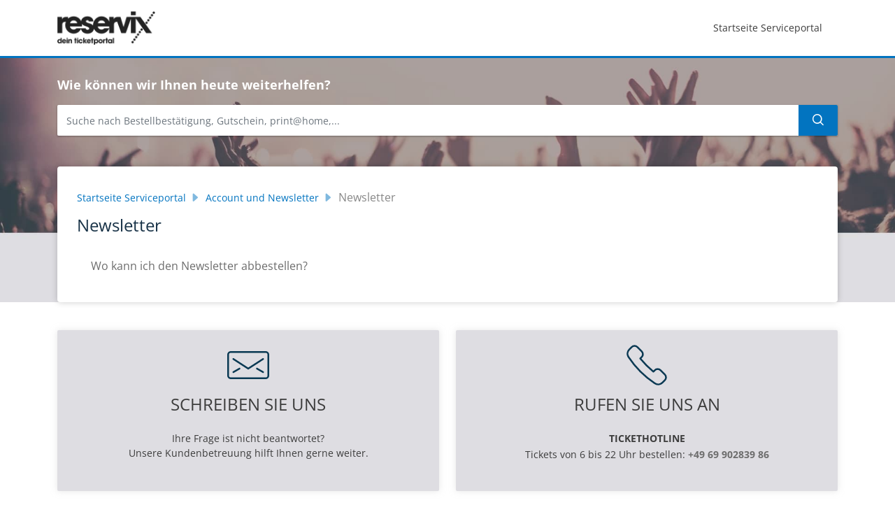

--- FILE ---
content_type: text/html; charset=utf-8
request_url: https://service.adticket.de/de/support/solutions/folders/15000012707
body_size: 13731
content:
<!DOCTYPE html>
<html lang="de" data-date-format="non_us" dir="ltr">

<head>

  <meta name="csrf-param" content="authenticity_token" />
<meta name="csrf-token" content="2icmAk/4FsplVOg1Wt5UDXY/rVmXxWVyqgz0An5VKLt2+1p/fgk5FVmR6w/YIsp9ktv5Y53eOTqkEivVTXMTiA==" />

  <link rel='shortcut icon' href='https://s3.eu-central-1.amazonaws.com/euc-cdn.freshdesk.com/data/helpdesk/attachments/production/2015012531536/fav_icon/v-s1rgBg6CcnN2FqHdCrBa8xGVC6U8CBdw.ico' />

  <!-- Title for the page -->

	<title> Newsletter : ADticket </title>


<!-- Meta information -->

      <meta charset="utf-8" />
      <meta http-equiv="X-UA-Compatible" content="IE=edge,chrome=1" />
      <meta name="description" content= "" />
      <meta name="author" content= "" />
       <meta property="og:title" content="Newsletter" />  <meta property="og:url" content="https://service.adticket.de/de/support/solutions/folders/15000012707" />  <meta property="og:image" content="https://s3.eu-central-1.amazonaws.com/euc-cdn.freshdesk.com/data/helpdesk/attachments/production/2015093670812/logo/msDx51Ag9HOFUc4luXvTFgXQjZiW4FuYMw.png?X-Amz-Algorithm=AWS4-HMAC-SHA256&amp;amp;X-Amz-Credential=AKIAS6FNSMY2XLZULJPI%2F20260113%2Feu-central-1%2Fs3%2Faws4_request&amp;amp;X-Amz-Date=20260113T060746Z&amp;amp;X-Amz-Expires=604800&amp;amp;X-Amz-SignedHeaders=host&amp;amp;X-Amz-Signature=9ffa6e4837380505c1c6de9d22c37a8eb499e815c228967ccbd94752d835e4c2" />  <meta property="og:site_name" content="ADticket" />  <meta property="og:type" content="article" />  <meta name="twitter:title" content="Newsletter" />  <meta name="twitter:url" content="https://service.adticket.de/de/support/solutions/folders/15000012707" />  <meta name="twitter:image" content="https://s3.eu-central-1.amazonaws.com/euc-cdn.freshdesk.com/data/helpdesk/attachments/production/2015093670812/logo/msDx51Ag9HOFUc4luXvTFgXQjZiW4FuYMw.png?X-Amz-Algorithm=AWS4-HMAC-SHA256&amp;amp;X-Amz-Credential=AKIAS6FNSMY2XLZULJPI%2F20260113%2Feu-central-1%2Fs3%2Faws4_request&amp;amp;X-Amz-Date=20260113T060746Z&amp;amp;X-Amz-Expires=604800&amp;amp;X-Amz-SignedHeaders=host&amp;amp;X-Amz-Signature=9ffa6e4837380505c1c6de9d22c37a8eb499e815c228967ccbd94752d835e4c2" />  <meta name="twitter:card" content="summary" />  <link rel="canonical" href="https://service.adticket.de/de/support/solutions/folders/15000012707" />  <link rel='alternate' hreflang="de" href="https://service.adticket.de/de/support/solutions/folders/15000012707"/> 

<!-- Responsive setting -->
<link rel="apple-touch-icon" href="https://s3.eu-central-1.amazonaws.com/euc-cdn.freshdesk.com/data/helpdesk/attachments/production/2015012531536/fav_icon/v-s1rgBg6CcnN2FqHdCrBa8xGVC6U8CBdw.ico" />
        <link rel="apple-touch-icon" sizes="72x72" href="https://s3.eu-central-1.amazonaws.com/euc-cdn.freshdesk.com/data/helpdesk/attachments/production/2015012531536/fav_icon/v-s1rgBg6CcnN2FqHdCrBa8xGVC6U8CBdw.ico" />
        <link rel="apple-touch-icon" sizes="114x114" href="https://s3.eu-central-1.amazonaws.com/euc-cdn.freshdesk.com/data/helpdesk/attachments/production/2015012531536/fav_icon/v-s1rgBg6CcnN2FqHdCrBa8xGVC6U8CBdw.ico" />
        <link rel="apple-touch-icon" sizes="144x144" href="https://s3.eu-central-1.amazonaws.com/euc-cdn.freshdesk.com/data/helpdesk/attachments/production/2015012531536/fav_icon/v-s1rgBg6CcnN2FqHdCrBa8xGVC6U8CBdw.ico" />
        <meta name="viewport" content="width=device-width, initial-scale=1.0, maximum-scale=5.0, user-scalable=yes" /> 

<link rel="stylesheet" href="https://cdnjs.cloudflare.com/ajax/libs/font-awesome/4.7.0/css/font-awesome.min.css">

<script src="https://ajax.googleapis.com/ajax/libs/jquery/3.6.0/jquery.min.js"></script>

  <link rel="icon" href="https://s3.eu-central-1.amazonaws.com/euc-cdn.freshdesk.com/data/helpdesk/attachments/production/2015012531536/fav_icon/v-s1rgBg6CcnN2FqHdCrBa8xGVC6U8CBdw.ico" />

  <link rel="stylesheet" href="/assets/cdn/portal/styles/theme.css?FD003" nonce="z9vphL3Rd2rcELV2omhePQ=="/>

  <style type="text/css" nonce="z9vphL3Rd2rcELV2omhePQ=="> /* theme */ .portal--light {
              --fw-body-bg: #f3f5f7;
              --fw-header-bg: #ffffff;
              --fw-header-text-color: #12344D;
              --fw-helpcenter-bg: #f3f5f7;
              --fw-helpcenter-text-color: #FFFFFF;
              --fw-footer-bg: #183247;
              --fw-footer-text-color: #FFFFFF;
              --fw-tab-active-color: #0274c0;
              --fw-tab-active-text-color: #FFFFFF;
              --fw-tab-hover-color: #FFFFFF;
              --fw-tab-hover-text-color: #12344D;
              --fw-btn-background: #FFFFFF;
              --fw-btn-text-color: #12344D;
              --fw-btn-primary-background: #0274c0;
              --fw-btn-primary-text-color: #FFFFFF;
              --fw-baseFont: Tahoma;
              --fw-textColor: #183247;
              --fw-headingsFont: Tahoma;
              --fw-linkColor: #6d6d6d;
              --fw-linkColorHover: #01375b;
              --fw-inputFocusRingColor: #0274c0;
              --fw-formInputFocusColor: #0274c0;
              --fw-card-bg: #FFFFFF;
              --fw-card-fg: #183247;
              --fw-card-border-color: #0274c0;
              --fw-nonResponsive: #f3f5f7;
              --bs-body-font-family: Tahoma;
    } </style>

    <style type="text/css" nonce="z9vphL3Rd2rcELV2omhePQ==">
      @font-face{
    font-family: 'Open Sans';
    font-display: swap;
    src: url('https://cdn.reservix.com/webshop/theme/default/fonts/Open-Sans/OpenSans-VariableFont_wdth,wght.ttf') format('truetype');
    font-weight: 300;
    font-style: normal;
}
@font-face{
    font-family: 'Open Sans';
    font-display: swap;
    src: url('https://cdn.reservix.com/webshop/theme/default/fonts/Open-Sans/OpenSans-VariableFont_wdth,wght.ttf') format('truetype');
    font-weight: 400;
    font-style: normal;
}
@font-face{
    font-family: 'Open Sans';
    font-display: swap;
    src: url('https://cdn.reservix.com/webshop/theme/default/fonts/Open-Sans/OpenSans-VariableFont_wdth,wght.ttf') format('truetype');
    font-weight: 600;
    font-style: normal;
}
@font-face{
    font-family: 'Open Sans';
    font-display: swap;
    src: url('https://cdn.reservix.com/webshop/theme/default/fonts/Open-Sans/OpenSans-VariableFont_wdth,wght.ttf') format('truetype');
    font-weight: 700;
    font-style: normal;
}
* {
    box-sizing: border-box;
}
html {
    scroll-behavior: smooth;
}
body {
    font-family: 'Open Sans', sans-serif;
    margin: 0;
    background: #ffffff;
    display: block;
}
h1, h2, h3, h4, h5, h6, p, ol, ul, li, span, a, body, button, input, select, textarea {
    font-family: 'Open Sans', sans-serif;
    padding: 0;
    margin: 0;
}
h1, h2, h3, h4, h5, h6 {
    line-height: 1.2;
}
p, ul, figure {
    padding: 0;
    margin: 0;
}
*:focus, a:hover, a:focus, button:hover, button:focus {
    text-decoration: none;
    outline: 0 none;
    transition: all 0.5s ease;
}
img {
    max-width: 100%;
}
a {
    text-decoration: none;
}
body {
    background-color: transparent;
}
button.btn.btn-primary, 
input[type="submit"].btn.btn-primary, .fw-filter-nav a.active{
  color:#ffffff;
}
.container {
    width: 100%;
    max-width: 1140px;
    max-width: 71.25rem;
}
.inner-container {
    max-width: 71.25rem;
}
/* Custom CSS Start */
header.header-block {
    background: #fff;
    border-bottom: 3px solid #0274c0;
}
.header-block .navbar-brand img {
    max-width: 140px;
}
.header-sticky .header-block {
    box-shadow: 0px 1px 10px #cfcfcf;
}
.navbar .navbar-collapse .nav-item, .navbar .navbar-collapse .nav-item .nav-link {
    font-size: 14px;
    color: #3c3c3c;
    font-weight: 500;
    height: auto;
    line-height: 1.2;
}
.bg-image:before {
    content: "";
    position: absolute;
    left: 0px;
    top: 0px;
    width: 100%;
    height: 100%;
    background: url(https://cdn.reservix.com/webshop/config/398/background-body.d66563a5.jpg) center top no-repeat fixed;
    background-size: cover;
    z-index: -1;
}
.contact-block {
    padding: 40px 0;
    clear: both;
    background: #fff;
}
.contact-block .contact-block-item {
    padding: 20px;
    text-align: center;
    box-shadow: 0 0 0.625rem 0 #cfcfcf80;
    background-color: #dedde2;
    transition: all .3s ease;
    height: 100%;
    position: relative;
    border-radius: 2px;
}
.contact-block .contact-block-item:hover {
    -webkit-transform: scale(1.03);
    transform: scale(1.03);
}
.contact-block .contact-block-item img {
    height: 60px;
    margin-bottom: 12px;
}
.contact-block .contact-block-item .text-block h3 {
    color: #3c3c3c;
    font-weight: normal;
    font-size: 24px;
    padding-bottom: 24px;
}
.contact-block .contact-block-item .text-block p {
    color: #3c3c3c;
    font-weight: normal;
    font-size: 14px;
    padding-bottom: 24px;
}
.contact-block .contact-block-item.phone .text-block p {
    padding-bottom: 2px;
}
.contact-block .contact-block-item.phone .text-block p > strong {
    color: #57515b;
}
.contact-block .contact-block-item .contact-details-block .contact-details {
    width: 100%;
}
footer.footer-block {
    clear: both;  
}
footer.footer-block ~ img {
    display: none;
}
footer.footer-block .top-block {
    background: #ffffff;
    clear: both;
    min-height: 390px;
    padding-top: 50px;  
}
.footer-block .footer-item-link .footer-link-title h4 {
    line-height: 50px;
    font-size: 16px;
    color: #2b2b2b;
    font-family: 'Open Sans', sans-serif;
    font-weight: 400;
    margin-bottom: 20px;
    border-bottom: 1px solid #0274c0;
}
.footer-block .footer-item-link .footer-link {
    display: flex;
    flex-wrap: wrap;
    align-items: flex-start;
    justify-content: flex-start;
}
.footer-block .footer-item-link .footer-link ul.footer-link-list {
    margin: 0; 
    list-style-type: none;
    padding: 0;
}
.footer-block .footer-item-link .footer-link ul.footer-link-list li {
    margin-bottom: 16px;
}
.footer-block .footer-item-link .footer-link ul.footer-link-list li a {
    color: #6d6d6d;
    font-size: 13px;
    line-height: 16px;
    font-weight: 400;
}
.footer-block .footer-item-link .footer-link ul.footer-link-list li a:hover {
    text-decoration: none;
    color: #01375b;
}
.footer-block .footer-item-link .footer-link ul.footer-link-list {
    margin-right: 35px;
}
.footer-block .middle-block {
    background-color: #f3f3f3;
    clear: both;
}
.footer-block .middle-block .payment-block {
    padding-top: 20px;
    padding-bottom: 20px;
    min-height: 140px;
    display: flex;
    align-items: center;
    flex-wrap: wrap;
    justify-content: flex-start;
}
.footer-block .middle-block .payment-block .payment-icon {
    background-image: url(https://cdn.jsdelivr.net/gh/tag-suriya/assets/reservix/sprite-icons.png);
    background-repeat: no-repeat;
    background-size: 455px;
    width: 65px;
    height: 39px;
    display: inline-block;
    margin: 10px 5px;
}
.footer-block .middle-block .payment-block .payment-icon.sepa {
    background-position: 0 0;
}
.footer-block .middle-block .payment-block .payment-icon.master-card {
    background-position: -78px 0;
}
.footer-block .middle-block .payment-block .payment-icon.paypal {
    background-position: -156px 0;
}
.footer-block .middle-block .payment-block .payment-icon.sofort {
    background-position: -234px 0;
}
.footer-block .middle-block .payment-block .payment-icon.visa {
    background-position: -312px 0;
}
.footer-block .middle-block .payment-block .payment-icon.american-express {
    background-position: 0 -52px;
}
.footer-block .bottom-block {
    background-color: #3d3d3d;
    border-top: 3px solid #0274c0;
}
.footer-block .bottom-block .left-block ul.list-items {
    display: flex;
    flex-wrap: wrap;
    list-style-type: none;
    margin: 0;
    padding: 0;
}
.footer-block .bottom-block .left-block ul.list-items li a {
    color: #ffffff;
    padding: 5px 10px;
    font-weight: 400;
    font-family: 'Open Sans', sans-serif;
    font-size: 13px;
    line-height: 1.2;
}
.footer-block .bottom-block .left-block ul.list-items li a:hover {
    text-decoration: underline;
}
.footer-block .bottom-block .right-block .language-list .nav-item > a {
    font-size: 13px;
    color: #FFFFFF;
    padding: 0px;
}
.footer-block .copyright-block {
    background-color: #2b2b2b;
    text-align: center;
}
.footer-block .copyright-block p {
    line-height: 40px;
    color: #fff;
    margin: 0;
    font-family: 'Open Sans', sans-serif;
    font-size: 13px;
}
.last-block {
    clear: both;
}
.footer-block .bottom-block .right-block .language-list h5 {
    text-transform: uppercase;
    font-size: 14px;
    font-weight: 600;
    cursor: pointer;
}
.footer-block .bottom-block .right-block .language-list h5 span {
    position: relative;
    padding-right: 12px;
    color: #fff;
}
.footer-block .bottom-block .right-block .language-list h5 span:after {
    content: "";
    position: absolute;
    top: 50%;
    right: -5px;
    margin-top: -5px;
    box-sizing: border-box;
    height: 8px;
    width: 8px;
    border-style: solid;
    border-color: #ffffff;
    border-width: 0px 3px 3px 0px;
    transform: rotate(45deg);
    transition: all 0.5s ease;
}
.footer-block .bottom-block .right-block .language-list h5 i {
    margin-right: 8px;
    color: #ffffff;
}
.footer-block .bottom-block .right-block .language-list .open .dropdown-menu {
    top: unset;
    bottom: 100%;
    right: -50px;
    left: unset;
    width: max-content;
    min-width: 120px;
    margin-bottom: 0;
    padding: 8px 16px;
}
.footer-block .bottom-block .right-block .language-list .open .dropdown-menu a {
    display: block;
    font-weight: 500;
    line-height: 24px;
    font-size: 14px;
    color: #3d3d3d!important;
    text-transform: capitalize;
    padding: 2px 0;
}
.footer-block .bottom-block .right-block .language-list ul.language-options li, 
.footer-block .bottom-block .right-block .language-list ul.language-options li ul.dropdown-menu li {
    list-style-type: none;
}
.fw-main-wrapper {
    margin-top: 83px;
}
.banner-block {
    position: relative;
    background: transparent;
    padding: 28px 0px;
}
.banner-block .search-block:before {
    content: "";
    display: block;
    width: 100%;
    height: 100%;
    background: transparent;
    opacity: 0.8;
    position: absolute;
    top: 0;
    left: 0;
    z-index: -1;
}
.banner-block .search-block .search-bar h1 {
    font-size: 18px;
    text-align: left;
    margin-bottom: 18px;
    color: #fff;
}
.banner-block .search-block .search-bar form#fw-search-form {
    box-shadow: 0 1px 3px #0000001f, 0 1px 2px #0000003d;
    display: flex;
    justify-content: flex-start;
    align-items: center;
    flex-wrap: nowrap;
}
.banner-block .search-block .search-bar .fw-search {
    width: 100%;
}
.banner-block .search-block .fw-search input, .banner-block .search-block .fw-search .input-group-text {
    height: auto;
}
.banner-block .search-block .fw-search input {
    padding: 6px 13px;
    -moz-box-shadow: none;
    -webkit-box-shadow: none;
    box-shadow: none;
    font-size: 14px;
    border: 0;
    color: #183247;
    border-top-left-radius: 2px;
    border-bottom-left-radius: 2px;
}
.banner-block .search-block .fw-search .input-group-text {
    background: #0274c0;
    border: 0;
    transition: all 0.5s ease;
    border-top-right-radius: 2px;
    border-bottom-right-radius: 2px;
}
.banner-block .search-block .fw-search .input-group-text .icon-search:before {
    color: #FFFFFF;
}
.banner-block .search-block .fw-search input:focus+button {
    box-shadow: none;
}
.full-card {
    box-shadow: 0 0 10px #00000033;
}
.category-block .block-item.card {
    padding: 24px 16px 30px;
    box-shadow: 0 0 10px 0 #cfcfcf8f;
    transition: all 0.5s ease;
    transform: scale(1);
    color: #0a3953;
}
.category-block .block-item.card:hover {
    transform: scale(1.045);
    text-decoration: none;
}
.category-block .block-item.card .fw-icon-holder img {
    width: 98px;
    height: 98px;
    margin-bottom: 20px;
}
.category-block .block-item.card .fw-icon-holder h4 {
    display: block;
    font-size: 18px;
    font-weight: 600;
    color: #0a3953;
}
.category-block .block-item.card .fw-icon-holder {
    font-size: 6rem;
}
.frequent.articles-block.inactive {
    display: none;
}
.frequent.articles-block, .view-block {
    position: relative;
    display: block;
}
.frequent.articles-block .heading-content {
    font-size: 28px;
}
.frequent.articles-block .faq-articles, .view-block .folder-article-block  {
    margin-top: 18px;
    background: #fff;
    border-radius: 0px;
    box-shadow: none;
    border-bottom: 2px solid #cfcfcf;
}
.view-block .col-12.col-lg-12:last-child .folder-article-block {
    border: none;
}
.frequent.articles-block .col-12.col-lg-12:first-child .faq-articles, .view-block .col-12.col-lg-12:first-child .folder-article-block {
    margin-top: 0;
}
.frequent.articles-block .faq-articles .category-title, .view-block .folder-article-block .folder-title {
    padding: 16px 0px;
    cursor: pointer;
}
.frequent.articles-block .faq-articles .category-title h4, .view-block .folder-article-block .folder-title h4 {
    margin: 0;
    font-size: 18px;
    font-weight: 500;
    color: #000000;
    position: relative;
    display: block;
    padding-right: 36px;
    transition: all 0.5s ease;
}
.frequent.articles-block .faq-articles .category-title:hover h4, .view-block .folder-article-block .folder-title:hover h4 {
    color: #000000;
}
.frequent.articles-block .faq-articles .category-title.active h4, .view-block .folder-article-block .folder-title.active h4 {
    color: #000000;
}
.frequent.articles-block .faq-articles .category-title span.arrow, .view-block .folder-article-block .folder-title span.arrow {
    position: absolute;
    top: 50%;
    right: 0;
    margin-top: -14px;
    background: transparent;
    border-radius: 50%;
    width: 30px;
    height: 30px;
    transition: all 0.5s ease;
}
.frequent.articles-block .faq-articles .category-title h4 span.arrow:after, .view-block .folder-article-block .folder-title span.arrow:after {
    content: "";
    position: absolute;
    top: 50%;
    left: 50%;
    margin-left: -5px;
    margin-top: -14px;
    box-sizing: border-box;
    height: 12px;
    width: 12px;
    border-style: solid;
    border-color: #0274c0;
    border-width: 0px 3px 3px 0px;
    transform: rotate(45deg);
    transition: all 0.5s ease;
}
.frequent.articles-block .faq-articles .category-title.active span.arrow, .view-block .folder-article-block .folder-title.active span.arrow {
    background: #0274c0;
    transition: all 0.5s ease;
}
.frequent.articles-block .faq-articles .category-title.active span.arrow:after, .view-block .folder-article-block .folder-title.active span.arrow:after {
    border-color: #ffffff;
    margin-top: -4px;
    transform: rotate(225deg);
    transition: all 0.5s ease;
}
.frequent.articles-block .faq-articles .article-block, .view-block .folder-article-block .article-block {
    display: none;
}
.frequent.articles-block .faq-articles .article-block ul.article-list, .view-block .folder-article-block .article-block ul.article-list {
    margin: 0;
    padding: 0px 20px 12px;
}
.frequent.articles-block .faq-articles .article-block ul.article-list li, .view-block .folder-article-block .article-block ul.article-list li {
    list-style-type: none;
    padding: 8px 0;
}
.frequent.articles-block .faq-articles .article-block ul.article-list li:before, .view-block .folder-article-block .article-block ul.article-list li:before {
    display: none;
}
.frequent.articles-block .faq-articles .article-block ul.article-list li a {
    padding-left: 24px;
}
.frequent.articles-block .faq-articles .article-block ul.article-list li a, .view-block .folder-article-block .article-block ul.article-list li a {
    color: #565656;
    font-size: 16px;
}
.frequent.articles-block .faq-articles .article-block ul.article-list li a:hover, .view-block .folder-article-block .article-block ul.article-list li a:hover {
    color: #0274c0;
}
.frequent.articles-block .faq-articles .article-block ul.article-list li i, .view-block .folder-article-block .article-block ul.article-list li i {
    position: absolute;
    left: 0;
    top: 50%;
    margin-top: -7px;
    width: 14px;
    height: 14px;
    border: 1px solid transparent;
    border-radius: 50%;
    padding: 2px;
    font-size: 10px;
    transition: all 0.5s ease;
}
.frequent.articles-block .faq-articles .article-block ul.article-list li a:hover i, .view-block .folder-article-block .article-block ul.article-list li a:hover i {
    border: 1px solid #0274c0;
    color: #0274c0;
}
.search-bar .fw-search .fw-autocomplete-header .fw-search-tab.fw-active-search-tab {
    color: #FFFFFF;
}
.search-bar .fw-search button.fw-search-tab {
    font-size: 14px;
    min-width: 52px;
}
.search-bar .fw-autocomplete-focus .fs-20 {
    font-size: 16px !important;
}
.search-bar .fw-popular-topics li a, .search-bar .fw-recent-searches li a, .search-bar .fw-search-results li a, .search-bar .fw-autocomplete-focus .btn-link {
    font-size: 14px;
}
.view-block h2.heading {
    padding-bottom: 24px;
}
.view-block .folder-article-block .article-block ul.article-list .more-btn {
    padding: 16px 0;
}
.view-block .folder-article-block .article-block ul.article-list .more-btn a {
    color: #fff;
    background-color: #0274c0;
    border-color: #0274c0;
    font-size: 16px;
    font-weight: 700;
    line-height: 1.3;
    text-align: center;
    cursor: pointer;
    padding: 6px 12px;
}
.view-block .folder-article-block .article-block ul.article-list .more-btn a:hover, .view-block .folder-article-block .article-block ul.article-list .more-btn a:focus {
    color: #e0e0e0;
    background-color: #de7207;
    border-color: #de7207;
}
.fw-searchbar-wrapper .breadcrumb a {
    font-size: 14px;
    color: #0274c0;
    text-decoration: none;
}
.fw-searchbar-wrapper .breadcrumb .breadcrumb-item {
    max-width: 100%;
}
.fw-searchbar-wrapper .breadcrumb .breadcrumb-item:before {
    color: #0274c0;
}
.breadcrumb .breadcrumb-active-item {
    color: #888;
}
.fw-searchbar-wrapper .breadcrumb .breadcrumb-active-item {
    display: block !important;
}
.article_view .fw-searchbar-wrapper .breadcrumb .breadcrumb-active-item {
    display: none !important;
}
.article_view .fc-article-show .heading {
    font-size: 28px;
    font-weight: 400;
    line-height: 1.2;
}
.article_view .fc-article-show .article-body p, .article_view .fc-article-show .article-body span, .article_view .fc-article-show .article-body h5,
.article_view .fc-article-show .article-body font, .article_view .fc-article-show .article-body li, .article_view .fc-article-show .article-body div {
    font-size: 16px;
    font-weight: 400;
    line-height: 1.5rem;
}
.article_view .fc-article-show .article-body span {
    margin-bottom: 6px;
}
.article_view .fc-article-show .article-body ul, .article_view .fc-article-show .article-body ol {
    padding-left: 20px;
}
.article_view .fc-article-show .article-body li {
    margin-bottom: 10px;
}
.article_view .fc-article-show .article-body a {
    text-decoration: underline;
    color: #000000;
    font-weight: bold;
}
.article_view .fw-sidebar ul li a:before {
    content: "";
    position: absolute;
    top: 50%;
    left: 0;
    width: 0;
    height: 0;
    border-color: transparent transparent transparent #000000;
    border-style: solid;
    border-width: 5px 0 5px 6px;
    margin: 0;
    margin-top: -5px;
    transition: all 0.5s ease;
}
.article_view .fw-sidebar ul li a:hover:before {
    border-color: transparent transparent transparent #0274c0;
    transition: all 0.5s ease;
}
.fw-feedback-positive svg, .fw-feedback-negative-from svg, .fw-feedback-negative svg {
    max-width: 120px;
}
.fw-sidebar-wrapper .bg-grey.fw-sidebar {
    background: transparent !important;
}
.ticket_list .fw-category-wrapper .fw-articles {
    padding: 0;
}
.ticket_list .fw-sidebar.position-md-absolute {
    position: relative !important;
}
div#advanced-filter-cta > .row {
    flex-wrap: wrap;
}
div#advanced-filter-cta > .row > * {
    width: 100%;
}
#fw-reset-filter {
    margin-bottom: 12px !important;
}
.status-form.tickets-filters .px-24 {
    padding-left: 12px !important;
    padding-right: 12px !important;
}
.fw-comments-wrapper.line-numbers {
    padding: 0px !important;
}
.fw-comments-wrapper.line-numbers .col-md-5.text-md-end {
    display: flex;
    flex-wrap: wrap;
    align-items: center;
}
body .fw-primary-button, body .fw-secondary-button, body .fw-primary-button:hover, body .fw-secondary-button:hover {
    transition: all 0.5s ease;
}
body .fw-primary-button {
    color: #ffffff !important;
}
body .fw-primary-button:hover {
    background: #01375b;
}
body .fw-secondary-button:hover {
    background-color: #e4e8ed;
}
.print {
    min-width: 100px;
}
.fw-searchbar-wrapper .breadcrumb .breadcrumb-item {
    font-size: 16px;
}
.fw-searchbar-wrapper .breadcrumb .breadcrumb-item:before {
    margin-top: 14px;
}
.form-label.custom-original-text {
    margin-left: -1.5em;
}
.feedback-form-wrapper {
    padding: 40px 0;
    clear: both;
    background: #f0f0f0;
}
.feedback-form-wrapper-inner {
    max-width: 700px;
}
.feedback-form-wrapper .form-group.attachments-container, .feedback-form-wrapper .form-group:has(#new-ticket-cc-toggle), 
.feedback-form-wrapper .form-group.helpdesk_ticket_custom_field_cf_thema_ihrer_anfrage_946169, .fw-helpdesk-ticket-forms-dropdown-container {
    display: none;
}

.fw-feedback{
  display: none;
}

@media (max-width: 991px) {
    .fw-main-wrapper {
        margin-top: 75px;
    }
    .fw-sidebar {
        padding: 0px !important;
    }
    .fw-advanced-filters .fw-filter-elements-wrapper {
        min-height: inherit;
    }
}
@media (min-width: 992px) {
    .article_view .fc-article-show, .submit_ticket .fw-content-wrapper, .ticket_list .fw-content-wrapper, .ticket_view .fw-content-wrapper {
        border-right: 1px solid #dadfe3;
    }
}
    </style>
  

  <script type="text/javascript" nonce="z9vphL3Rd2rcELV2omhePQ==">
    window.cspNonce = "z9vphL3Rd2rcELV2omhePQ==";
  </script>

  <script src="/assets/cdn/portal/scripts/nonce.js" nonce="z9vphL3Rd2rcELV2omhePQ=="></script>

  <script src="/assets/cdn/portal/vendor.js" nonce="z9vphL3Rd2rcELV2omhePQ=="></script>

  <script src="/assets/cdn/portal/scripts/head.js" nonce="z9vphL3Rd2rcELV2omhePQ=="></script>

  <script type="text/javascript" nonce="z9vphL3Rd2rcELV2omhePQ==">
      window.store = {};
window.store = {
  assetPath: "/assets/cdn/portal/",
  defaultLocale: "en",
  currentLocale: "de",
  currentPageName: "article_list",
  portal: {"id":15000000799,"name":"ADticket","product_id":15000000907},
  portalAccess: {"hasSolutions":true,"hasForums":false,"hasTickets":false,"accessCount":1},
  account: {"id":946169,"name":"Reservix","time_zone":"Berlin","companies":[]},
  vault_service: {"url":"https://vault-service-eu.freshworks.com/data","max_try":2,"product_name":"fd"},
  blockedExtensions: "",
  allowedExtensions: "",
  search: {"all":"/de/support/search","solutions":"/de/support/search/solutions","topics":"/de/support/search/topics","tickets":"/de/support/search/tickets"},
  portalLaunchParty: {
    enableStrictSearch: false,
    ticketFragmentsEnabled: false,
    homepageNavAccessibilityEnabled: false,
    channelIdentifierFieldsEnabled: false,
  },





    marketplace: {"token":"eyJ0eXAiOiJKV1QiLCJhbGciOiJIUzI1NiJ9.[base64].wb3DDVCuAFB18O2kYg8QLf9iDNU5P2W92vbTVoMWRCA","data_pipe_key":"634cd594466a52fa53c54b5b34779134","region":"euc","org_domain":"reservixeu.freshworks.com"},

  pod: "eu-central-1",
  region: "EU",
};
  </script>


</head>

<body class="portal portal--light  ">
  
  
<header class="container-fluid px-0 fw-nav-wrapper header-block fixed-top">
    <section class="bg-light container-fluid">
        <div class="container">
            <a  id="" href="#fw-main-content" class="visually-hidden visually-hidden-focusable p-8 my-12 btn btn-outline-primary"

>Zum hauptsächlichen Inhalt gehen</a>
        </div>
    </section>

    
        <section class="container">
            <nav class="navbar navbar-expand-xl navbar-light px-0 py-12 py-lg-16">
                

    <a class="navbar-brand d-flex align-items-center" href="https://www.adticket.de">
      <img data-src="https://cdn.jsdelivr.net/gh/tag-suriya/assets/reservix/logo.png" loading="lazy" alt="Freshworks-Logo" class="lazyload d-inline-block align-top me-4 fw-brand-logo" />
      <div class="fs-22 semi-bold fw-brand-name ms-4" title=""></div>
   </a>


                <button class="navbar-toggler collapsed" type="button" data-bs-toggle="collapse" data-bs-target="#navbarContent" aria-controls="navbarContent" aria-expanded="false" aria-label="Toggle navigation" id="navbarContentToggler">
  <span class="icon-bar"></span>
  <span class="icon-bar"></span>
  <span class="icon-bar"></span>
</button>
                <div class="collapse navbar-collapse" id="navbarContent">
                    <ul class="navbar-nav ms-auto m-0">
                        <li class="nav-item">
                            <a href="/de/support/home" class="nav-link">
                                
                                <span>Startseite Serviceportal</span>
                                
                            </a>
                        </li>
                        <!-- 
                            <li class="nav-item ">
                                <a href="/de/support/home" class="nav-link">
                                    <span class="d-md-none icon-home"></span> Start
                                </a>
                            </li>
                        
                            <li class="nav-item active">
                                <a href="/de/support/solutions" class="nav-link">
                                    <span class="d-md-none icon-solutions"></span> Wissensdatenbank
                                </a>
                            </li>
                        
                        <li class="nav-item no-hover">
                            <a  id="" href="/de/support/tickets/new" class="btn fw-secondary-button"

>Ein Ticket einreichen</a>
                        </li> -->
                    </ul>
                    <!-- <ul class="navbar-nav flex-row align-items-center ps-8 fw-nav-dropdown-wrapper">
                        

    <li class="nav-item no-hover fw-login">
      <a  id="" href="/de/support/login" class="nav-link pe-8"

>Anmelden</a>
    </li>
    


                        <li class="nav-item dropdown no-hover ms-auto">
                            <a  id="" href="#" class="nav-link dropdown-toggle"

    id = "languageDropdown"

    role = "button"

    data-bs-toggle = "dropdown"

    aria-haspopup = "true"

    aria-expanded = "false"

>German</a>
<div class="dropdown-menu fw-languageDropdown" aria-labelledby="languageDropdown">
 
 <a class="dropdown-item d-none" href="/de/support/solutions/folders/15000012707">German</a>
 
 <a class="dropdown-item" href="/en/support/solutions/folders/15000012707">English</a>
 
</div>


                        </li>
                    </ul> -->
                </div>
            </nav>
        </section>
        <div class="nav-overlay d-none"></div>
    
</header>

<main class="fw-main-wrapper article_list" id="fw-main-content">
    <div class="bg-image position-relative">
        <div class="container">
            <section class="search-block-item fw-helpcenter bg-transparent p-0">
                <div class="banner-block">
                    
                        <div class="search-block">
                            <div class="search-bar pb-16">
                                
                                
                                    
                                

                                
                                    <h1>Wie können wir Ihnen heute weiterhelfen?</h1>
                                
                                
                                
<form action="/de/support/search/solutions" id="fw-search-form" data-current-tab="solutions">
  <div class="form-group fw-search  my-0">
    <div class="input-group">
      <input type="text" class="form-control" id="searchInput" name="term" value="" placeholder="Nach Lösungen suchen..." autocomplete="off" aria-label="Nach Lösungen suchen...">
      <button class="btn px-20 input-group-text" id="btnSearch" type="submit" aria-label="Suche"><span class="icon-search"></span></button>
    </div>

    <div class="visually-hidden">
      <span id="srSearchUpdateMessage" aria-live="polite"></span>
    </div>

    <div class="fw-autocomplete-wrapper box-shadow bg-light br-8 p-16 d-none">
      <div class="fw-autocomplete-header " role="tablist">
        <button class="fw-search-tab " data-tab="all" role="tab" aria-selected="false">
          Alle
        </button>
        
          <button class="fw-search-tab fw-active-search-tab" data-tab="solutions" role="tab" aria-selected="true">
            Artikel
          </button>
        
        
        
      </div>

      <div class="fw-loading my-80 d-none"></div>

      <div class="fw-autocomplete-focus">

        <div class="fw-recent-search">
          <div class="fw-recent-title d-none row align-items-center">
            <div class="col-8 fs-20 semi-bold"><span class="icon-recent me-8"></span>Kürzliche Suchen</div>
            <div class="col-4 px-0 text-end"><button class="btn btn-link fw-clear-all">Alle löschen</button></div>
          </div>
          <p class="ps-32 fw-no-recent-searches mb-16 d-none">Keine aktuellen Suchvorgänge</p>
          <ul class="fw-no-bullet fw-recent-searches mb-16 d-none"></ul>
        </div>

        <div class="fw-popular-articles-search">
          <p class="fs-20 semi-bold fw-popular-title d-none"><span class="icon-article me-8"></span> Beliebte Artikel</p>
          <ul class="fw-no-bullet fw-popular-topics d-none"></ul>
        </div>

        <div class="fw-solutions-search-results fw-results d-none">
          <hr class="mt-24" />
          <div class="fw-solutions-search-results-title row align-items-center">
            <div class="col-8 fs-20 semi-bold"><span class="icon-article me-8"></span>Artikel</div>
            <div class="col-4 px-0 text-end"><a class="btn btn-link fw-view-all fw-solutions-view-all" href="/de/support/search/solutions">Alle ansehen</a></div>
          </div>
          <ul class="fw-no-bullet fw-search-results fw-solutions-search-results-container"></ul>
        </div>

        <div class="fw-topics-search-results fw-results d-none">
          <hr class="mt-24" />
          <div class="fw-topics-search-results-title row align-items-center">
            <div class="col-8 fs-20 semi-bold"><span class="icon-topic me-8"></span>Themen</div>
            <div class="col-4 px-0 text-end"><a class="btn btn-link fw-view-all fw-topics-view-all" href="/de/support/search/topics">Alle ansehen</a></div>
          </div>
          <ul class="fw-no-bullet fw-search-results fw-topics-search-results-container"></ul>
        </div>

        <div class="fw-tickets-search-results fw-results d-none">
          <hr class="mt-24" />
          <div class="fw-tickets-search-results-title row align-items-center">
            <div class="col-8 fs-20 semi-bold"><span class="icon-ticket me-8"></span>Tickets</div>
            <div class="col-4 px-0 text-end"><a class="btn btn-link fw-view-all fw-tickets-view-all" href="/de/support/search/tickets">Alle ansehen</a></div>
          </div>
          <ul class="fw-no-bullet fw-search-results fw-tickets-search-results-container"></ul>
        </div>
      </div>

      <div class="fw-autocomplete-noresults d-none text-center py-40">
        <img src="/assets/cdn/portal/images/no-results.png" class="img-fluid fw-no-results-img" alt="keine Ergebnisse" />
        <p class="mt-24 text-secondary">Leider nichts gefunden für <br /> <span id="input_term"></span></p>
      </div>
    </div>
  </div>
</form>

                            </div>
                        </div>
                    
                </div>
            </section>
            <div class="inner-container full-card d-block bg-white position-relative rounded-2 px-16 py-24 mx-auto">
                <section class="view-block">
    <div class="fw-searchbar-wrapper bg-transparent mb-4">
        <div class="container">
            <div class="row align-items-center py-8">
                <div class="col-12">
                    <nav aria-label="breadcrumb">
    <ol class="breadcrumb">
        
          
            
              <li class="breadcrumb-item"><a href="/de/support/home">Startseite Serviceportal</a></li>
            
          
            
              <li class="breadcrumb-item"><a href="/de/support/solutions/15000004647">Account und Newsletter</a></li>
            
          
            
              <li class="breadcrumb-item breadcrumb-active-item d-lg-none" aria-current="page">Newsletter</li>
            
          
        
    </ol>
</nav>

                </div>
            </div>
        </div>
    </div>
    <div class="container">
         <div class="alert alert-with-close notice hide" id="noticeajax"></div> 
        <h2 class="heading fw-normal">Newsletter</h2>
        
        <section class="fw-category-wrapper m-0">
            <ul class="fw-no-bullet fw-articles fw-section-content p-0 ps-16 ms-4">
                
                <li class="py-8 mb-8">
                    <a href="/de/support/solutions/articles/15000051215-wo-kann-ich-den-newsletter-abbestellen-" class="row mx-0 g-0 p-0 bg-transparent">
                        <span class="line-clamp-2">Wo kann ich den Newsletter abbestellen?</span>
                    </a>
                </li>
                
            </ul>
        </section>
        <section class="fw-pagination-wrapper">
  
</section>
        
    </div>
</section>
            </div>
        </div>
    </div>
</main>



    
    <div class="contact-block">
        <div class="container">
            <div class="row">
                <div class="col-12 col-md-6 col-lg-6 mb-24 mb-md-0">
                    <a href="/de/support/tickets/new?ticket_form=report_an_issue">
                        <div class="contact-block-item mail">
                            <div class="text-block">
                                <img src="https://cdn.jsdelivr.net/gh/tag-suriya/assets/reservix/mail.svg" alt="Mail">
                                <h3>SCHREIBEN SIE UNS</h3>
                                <p>Ihre Frage ist nicht beantwortet?<br>Unsere Kundenbetreuung hilft Ihnen gerne weiter.</p>
                            </div>
                        </div>
                    </a>
                </div>
                <div class="col-12 col-md-6 col-lg-6">
                    <div class="contact-block-item phone">
                        <div class="text-block">
                            <img src="https://cdn.jsdelivr.net/gh/tag-suriya/assets/reservix/phone.svg" alt="Phone">
                            <h3>RUFEN SIE UNS AN</h3>
                            <div class="contact-details-block">
                                <div class="contact-details">
                                    <p><b>TICKETHOTLINE</b></p>
                                    <p>Tickets von 6 bis 22 Uhr bestellen:
                                        
                                        <strong> <a href="tel:+49 69 902839 86">+49 69 902839 86</a></strong>
                                        
                                    <!-- <p><small>(0,20 € inkl. MwSt. pro Anruf aus allen deutschen Netzen)</small> -->
                                </div>
                            </div>
                        </div>
                    </div>
                </div>
            </div>
        </div>
    </div>
    
    <footer class="footer-block">
        <div class="bottom-block py-24">
            <div class="container">
                <div class="row align-items-center">
                    <div class="col-sm-6">
                        <div class="left-block">
                            <ul class="list-items justify-content-center justify-content-sm-start">
                                <li>
                                    <a href="https://www.adticket.de/impressum.html" title='Details zum Impressum anzeigen' aria-label='Details zum Impressum anzeigen'>
                                        Impressum
                                    </a>
                                </li>
                                <li>
                                    <a target="_blank" href="https://www.adticket.de/datenschutz" title="Privacy Policy: Datenschutz" aria-label="Privacy Policy: Datenschutz">
                                        Datenschutz
                                    </a>
                                </li>
                                <li>
                                    <a href="/de/support/tickets/new?ticket_form=feedback_zur_digitalen_barrierefreiheit"  title="Feedback zur digitalen Barrierefreiheit" aria-label="Feedback zur digitalen Barrierefreiheit">
                                        Feedback zur digitalen Barrierefreiheit
                                    </a>
                                </li>
                            </ul>
                        </div>
                    </div>
                    
                    <div class="col-sm-6">
                        <div class="right-block mt-12 mt-sm-0">
                            <div class="language-list">
                                <ul class="navbar-nav flex-row align-items-center justify-content-center ps-8 fw-nav-dropdown-wrapper">
                                    <li class="nav-item dropdown d-flex align-items-center no-hover ms-sm-auto">
                                        <i class="fa fa-globe text-white pe-8" aria-hidden="true"></i>
                                        <a  id="" href="#" class="nav-link dropdown-toggle"

    id = "languageDropdown"

    role = "button"

    data-bs-toggle = "dropdown"

    aria-haspopup = "true"

    aria-expanded = "false"

>German</a>
<div class="dropdown-menu fw-languageDropdown" aria-labelledby="languageDropdown">
 
 <a class="dropdown-item d-none" href="/de/support/solutions/folders/15000012707">German</a>
 
 <a class="dropdown-item" href="/en/support/solutions/folders/15000012707">English</a>
 
</div>


                                    </li>
                                </ul>
                            </div>
                        </div>
                    </div>
                    
                </div>
            </div>
        </div>
        <div class="copyright-block">
            <p>© 2002 - 2025 Reservix GmbH</p>
        </div>
    </footer>


<script>
    function handleStickyHeader() {
        jQuery(window).on('load scroll resize', function() {
            if (jQuery(this).scrollTop() > 0) {
                jQuery('body').addClass('header-sticky');
            } else {
                jQuery('body').removeClass('header-sticky');
            }
        });
    }

    function toggleFAQ() {
        jQuery('.faq-articles .category-title, .folder-article-block .folder-title').click(function() {
            var $this = jQuery(this);

            if ($this.hasClass("active")) {
                $this.removeClass("active");
                $this.closest(".faq-articles").find('.article-block').slideUp(400);
                $this.next().slideUp();
            } else {
                $this.closest(".faq-articles").find('.article-block').slideUp(400);
                $this.next().slideDown();
                $this.closest(".faq-articles").find(".category-title").removeClass("active");
                $this.addClass("active");
            }
            
            return false;
        });
    }

    function setSearchPlaceholders() {
        jQuery('form .fw-search').find("input[type=text]").each(function() {
            var inputField = jQuery(this);

            if (!inputField.val()) {
                
                    inputField.attr("placeholder", "Suche nach Bestellbestätigung, Gutschein, print@home,...");
                
            }
        });
    }

    function ci_image_error(e) {
        console.log(e.getAttribute("id"));
        var t = e.getAttribute("id");
        jQuery("#" + t).before("<i class='fa fa-info-circle'></i>");
        jQuery("#" + t).remove();
    }

    function showTicketCreationMessage() {
        var url = document.referrer;
        var spliturl = url.split('/');
        var closeBtn = '<button type="button" class="close" data-dismiss="alert">×</button>';
        var textMessage = 'Ihre Anfrage wurde erfolgreich versendet und eine Kopie an Ihre angegebene E-Mailadresse verschickt. Wir werden uns schnellstmöglich um Ihr Anliegen kümmern. <br><br> Bitte beachten Sie, dass wir schriftliche Anfragen nur Montag – Freitag von 08:00 Uhr – 18:00 Uhr (ausgenommen Feiertage) beantworten können.';
        var showMessage = textMessage + closeBtn;

        // Check if the URL path matches the required condition
        if (spliturl[spliturl.length - 1] == "new" && spliturl[spliturl.length - 2] == "tickets") {
            var noticeText = jQuery("#notice").text().trim();

            // Check and replace the message depending on the current language message
            if (noticeText === '×  Your ticket has been created.') {
                jQuery("#notice").html(showMessage);
            } else if (noticeText === '×  Ihr Ticket wurde erstellt und eine Kopie an Ihre E-Mail-Adresse verschickt.') {
                jQuery("#notice").html(showMessage);
            } else if (noticeText === '×  Votre ticket a été créé et une copie a été envoyée à votre adresse e-mail.') {
                jQuery("#notice").html(showMessage);
            }
        }
    }

    function setFormPlaceholders() {
        
            jQuery('.form-group.requester-name input').attr("placeholder", "Bitte tragen Sie hier Ihren Namen ein");
            jQuery('#helpdesk_ticket_email').attr("placeholder", "Bitte achten Sie auf die richtige Schreibweise Ihrer E-Mail Adresse!");
        
    }

    //Hide Array fields
    function hideFields(fields_to_be_hidden) {
        if (Array.isArray(fields_to_be_hidden)) {
            fields_to_be_hidden.map(function(field_id) {
                var field_required = jQuery('#' + field_id);
                if (jQuery(field_required).hasClass('required')) {
                    jQuery(field_required).attr('aria-required', 'true').removeClass('required');
                }
                jQuery(field_required).val('').parents('.form-group').hide();
            });
        }
    }
    //Show Array fields
    function showFields(fields_to_be_shown, isMandatory) {
        if (Array.isArray(fields_to_be_shown)) {
            fields_to_be_shown.map(function(field_id) {
                jQuery('#' + field_id).parents('.form-group').fadeIn();
                if (jQuery('#' + field_id).attr('aria-required') != undefined) {
                    jQuery('#' + field_id).addClass('required');
                }
                if (isMandatory) {
                    var mandatField = jQuery('#' + field_id);
                    jQuery(mandatField).addClass('required');
                }

            });
        }
    }

    function initFieldVisibility() {
        // Scenario 1
        var scenarioOneID = ['helpdesk_ticket_custom_field_cf_text_von_ulrich_946169'];
        jQuery(document).on('change', '#helpdesk_ticket_custom_field_cf_grund_der_stornierung_946169', function() {
            var filedID = jQuery('#helpdesk_ticket_custom_field_cf_grund_der_stornierung_946169').val();
            if (filedID == "Absage der Veranstaltung" || filedID == "Verlegung der Veranstaltung") {
                hideFields(scenarioOneID);
            }
            else {
                showFields(scenarioOneID);
            }
        });

        // Scenario 2
        var scenarioTwoID = ['helpdesk_ticket_custom_field_cf_text_von_ulrich_946169'];
        jQuery(document).on('change', '#helpdesk_ticket_custom_field_cf_unterkategorie_bezahlung_lieferung_946169', function() {
            var filedID = jQuery('#helpdesk_ticket_custom_field_cf_unterkategorie_bezahlung_lieferung_946169').val();
            if (filedID != "Ticket verloren") {
                hideFields(scenarioTwoID);
            }
            else {
                showFields(scenarioTwoID);
            }
        });
    }

    
        var help_text = "Die Stornierung einer Ticketbestellung ist grundsätzlich nicht möglich. Reservix prüft, ob der Veranstalter eine Stornierung aus Kulanz zulässt. Stimmt der Veranstalter Ihrem Stornierungswunsch zu, werden Ihnen 80% des Ticketkaufpreises erstattet. Versand- und Servicegebühren werden nicht erstattet. Die Erstattung wird von Reservix im Namen und auf Rechnung des Veranstalters vorgenommen.";
        var feedbackbtnText = "Feedback senden";
        var breadcrumbText = "Feedback zur digitalen Barrierefreiheit";
        var cancellationButtonText = "Los geht's";
        var cancellationInfoText = "Im nächsten Schritt können Sie schnell und einfach prüfen, ob Ihre Tickets stornierbar sind und eine Stornierung beantragen.";
    

    function handleCancellationSelection() {
        jQuery(document).on('change', '#helpdesk_ticket_custom_field_cf_thema_ihrer_anfrage_946169', function() {
            var selectedValue = jQuery(this).val();
            var formGroup = jQuery("#helpdesk_ticket_custom_field_cf_text_von_ulrich_946169").closest(".form-group");
            var formLabel = formGroup.find(".form-check-label");

            var fields = [
                jQuery('#helpdesk_ticket_email').closest('.form-group'),
                jQuery('.helpdesk_ticket_custom_field_cf_thema_ihrer_anfrage_946169_section_wrapper'),
                jQuery('#helpdesk_ticket_ticket_body_attributes_description_html').parent().closest('.form-group'),
                jQuery('.attachments-container'),
                jQuery('.recaptcha-control').parent()
            ];

            if (selectedValue === "Stornierungsanfrage") {
                fields.forEach(function(field) {
                    field.hide();
                });

                if (!jQuery('.cancellation-info-text').length) {
                    jQuery(this).closest('.form-group').after('<p class="form-group cancellation-info-text">' + cancellationInfoText + '</p>');
                }

                var submitButton = jQuery('.new-ticket-submit-button');
                if (!submitButton.data('original-text')) {
                    submitButton.data('original-text', submitButton.text());
                }
                submitButton.text(cancellationButtonText);
                submitButton.on('click.cancellation', function(e) {
                    e.preventDefault();
                    e.stopPropagation();
                    window.location.href = 'https://www.adticket.de/service';
                    return false;
                });
            } else {
                fields.forEach(function(field) {
                    field.show();
                });

                jQuery('.cancellation-info-text').remove();

                var submitButton = jQuery('.new-ticket-submit-button');
                if (submitButton.data('original-text')) {
                    submitButton.text(submitButton.data('original-text'));
                }
                submitButton.off('click.cancellation');

                var originalText = formLabel.clone().children().remove().end().text().trim();
                formGroup.find(".form-label.custom-original-text").remove();
                formGroup.prepend(
                    '<div class="form-label custom-original-text" for="helpdesk_ticket_custom_field_cf_text_von_ulrich_946169">'
                    + originalText  + '</div>'
                );
                formLabel.contents().filter(function() {
                    return this.nodeType === Node.TEXT_NODE;
                }).remove();
                formLabel.prepend(help_text + " ");
            }
        });
    }

    const isFeedbackForm = window.location.href.includes("/support/tickets/new?ticket_form=feedback_zur_digitalen_barrierefreiheit");
    const isNewTicketPage = window.location.href.includes("/support/tickets/new");
    const hasTicketFormParam = window.location.href.includes("ticket_form=");

    function initHeadingVisibility() {
        if (isFeedbackForm) {
            jQuery(".feedback-heading").show();
            jQuery(".default-heading").hide();
            jQuery('#new-ticket-cc-toggle').closest('.form-group').hide();
            jQuery('.form-group.attachments-container').hide();
            jQuery('.new-ticket-submit-button').text(feedbackbtnText);
            jQuery(".breadcrumb-active-item").text(breadcrumbText);
            jQuery('#helpdesk_ticket_subject').closest('.form-group').hide();
            jQuery('.form-group.helpdesk_ticket_company_id').hide();
        }
        else {
            jQuery(".default-heading").show();
            jQuery(".feedback-heading").hide();
            jQuery("#helpdesk_ticket_custom_field_cf_location_946169").closest(".form-group").addClass("d-none");
        }
    }

    function prefillSubjectField() {
        if (!isFeedbackForm) return;
        jQuery(".new-ticket-submit-button").on('click', function() {
            var subjectValue = jQuery("#helpdesk_ticket_email").val() || '';
            var feedbackSubject = "Feedback zur Barrierefreiheit - " + subjectValue;
            jQuery("#helpdesk_ticket_subject").val(feedbackSubject);
        });
    }
     
    function updateNoticeText() {
        var defaultNotice = jQuery('#notice');
        var defaultNoticeText = "Ihr Ticket wurde erstellt und eine Kopie an Ihre E-Mail-Adresse verschickt.";
        if (defaultNotice.length && defaultNotice.text().includes(defaultNoticeText)) {
            defaultNotice.html('Vielen Dank für Ihr Feedback. Wir kümmern uns schnellstmöglich um Ihr Anliegen. <button type="button" class="btn btn-close" data-bs-dismiss="alert" aria-label="Close"></button>');
        }
    }

    jQuery(document).ready(function() {
        handleStickyHeader();
        toggleFAQ();
        setSearchPlaceholders();
        showTicketCreationMessage();
        setFormPlaceholders();
        initFieldVisibility();
        initHeadingVisibility();
        prefillSubjectField();
        updateNoticeText();
        handleCancellationSelection();
        jQuery("#helpdesk_ticket_subject").closest(".form-group").addClass("d-none");
        if (isNewTicketPage && !hasTicketFormParam) {
            window.location.href = '/de/support/tickets/new?ticket_form=report_an_issue';
        }
    });
</script>

  

  <div class="modal-backdrop fade d-none" id="overlay"></div>

  <script src="/assets/cdn/portal/scripts/bottom.js" nonce="z9vphL3Rd2rcELV2omhePQ=="></script>

  <script src="/assets/cdn/portal/scripts/locales/de.js" nonce="z9vphL3Rd2rcELV2omhePQ=="></script>


    <script src="/assets/cdn/portal/scripts/marketplace.js" nonce="z9vphL3Rd2rcELV2omhePQ==" async></script>


  <script src="/assets/cdn/portal/scripts/integrations.js"  nonce="z9vphL3Rd2rcELV2omhePQ==" async></script>
  





</body>

</html>

--- FILE ---
content_type: image/svg+xml
request_url: https://cdn.jsdelivr.net/gh/tag-suriya/assets/reservix/phone.svg
body_size: -348
content:
<svg xmlns="http://www.w3.org/2000/svg" viewBox="0 0 24 24"><defs><style>.a{fill:none;stroke:#0a3953;stroke-linecap:round;stroke-linejoin:round}</style></defs><title>phone</title><path class="a" d="M9.086 7.4a2.315 2.315 0 0 0 0-3.271L6.632 1.678a2.313 2.313 0 0 0-3.271 0L2.016 3.024a3.463 3.463 0 0 0-.439 4.365 53.778 53.778 0 0 0 15.034 15.034 3.469 3.469 0 0 0 4.366-.437l1.345-1.346a2.312 2.312 0 0 0 0-3.271l-2.453-2.453a2.312 2.312 0 0 0-3.271 0l-.818.818A54.879 54.879 0 0 1 8.268 8.22z"/></svg>

--- FILE ---
content_type: image/svg+xml
request_url: https://cdn.jsdelivr.net/gh/tag-suriya/assets/reservix/mail.svg
body_size: -84
content:
<svg xmlns="http://www.w3.org/2000/svg" viewBox="0 0 24 24"><defs><style>.a{fill:none;stroke:#0a3953;stroke-linecap:round;stroke-linejoin:round}</style></defs><title>envelope</title><rect class="a" x=".5" y="4.5" width="23" height="15" rx="1.5" ry="1.5"/><path class="a" d="M20.5 8.5L12 14 3.5 8.5m0 7.5L7 14m13.5 2L17 14"/></svg>